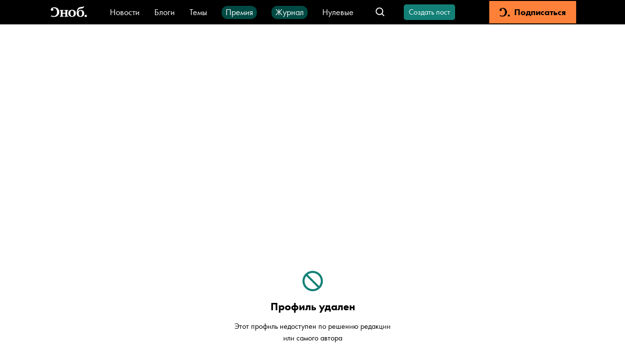

--- FILE ---
content_type: application/javascript; charset=UTF-8
request_url: https://snob.ru/_nuxt/ec11144.js
body_size: 3533
content:
(window.webpackJsonp=window.webpackJsonp||[]).push([[0,181,182,183,184],{1119:function(t,e,o){"use strict";o.r(e);o(88),o(74);var n=o(1677),r=o(1678),c={name:"VDropdown",components:{VDropdownButton:n.default,VDropdownMenu:r.default},props:{menuItems:{type:Array,default:function(){return[]}},buttonText:{type:String,default:""},isSelected:{type:Boolean,default:!1},isProcessing:{type:Boolean,default:!1},menuWidth:{type:Number,default:void 0},menuPosition:{type:String,default:"right",validator:function(t){return["right","left"].includes(t)}}},data:function(){return{menuActive:!1}},watch:{menuActive:function(t){this.$emit("open-menu",t),t?document.addEventListener("click",this.onClickDocument):document.removeEventListener("click",this.onClickDocument)},isProcessing:function(t){t||this.closeMenu()}},beforeDestroy:function(){document.removeEventListener("click",this.onClickDocument)},methods:{closeMenu:function(){this.menuActive=!1},onClickDocument:function(){this.isProcessing||this.closeMenu()}}},d=(o(1848),o(1)),component=Object(d.a)(c,(function(){var t=this,e=t.$createElement,o=t._self._c||e;return o("div",{staticClass:"v-dropdown",on:{keydown:function(e){return!e.type.indexOf("key")&&t._k(e.keyCode,"esc",27,e.key,["Esc","Escape"])?null:t.closeMenu.apply(null,arguments)}}},[o("VDropdownButton",{staticClass:"v-dropdown__button",attrs:{"button-text":t.buttonText,"is-selected":t.isSelected,"data-testid":"dropdown-button"},model:{value:t.menuActive,callback:function(e){t.menuActive=e},expression:"menuActive"}},[t._t("button",null,{menuActive:t.menuActive})],2),t._v(" "),o("VDropdownMenu",{staticClass:"v-dropdown__menu",attrs:{items:t.menuItems,active:t.menuActive,"menu-width":t.menuWidth,position:t.menuPosition},on:{close:t.closeMenu,choose:function(e){return t.$emit("choose",e)}}},[t._t("menu-item",null,{slot:"menu-item"})],2)],1)}),[],!1,null,"2e3b8e54",null);e.default=component.exports;installComponents(component,{VDropdownButton:o(1677).default,VDropdownMenu:o(1678).default})},1165:function(t,e,o){"use strict";o.r(e);var n={name:"VFilterButton",components:{VButton:o(13).default},props:{to:{type:[String,Object],default:""},activated:{type:Boolean,default:!1},disabled:{type:Boolean,default:!1},componentTag:{type:String,default:void 0}},computed:{tag:function(){return this.componentTag||(this.to?"nuxt-link":"button")},classes:function(){return{"v-filter-button--activated":this.activated}}},methods:{onClick:function(t){this.$emit("click",t)}}},r=(o(1346),o(1)),component=Object(r.a)(n,(function(){var t=this,e=t.$createElement;return(t._self._c||e)(t.tag,{tag:"component",staticClass:"v-filter-button",class:t.classes,attrs:{to:t.to,disabled:t.disabled},on:{click:t.onClick}},[t._t("default")],2)}),[],!1,null,"869c49fa",null);e.default=component.exports},1216:function(t,e,o){var content=o(1347);content.__esModule&&(content=content.default),"string"==typeof content&&(content=[[t.i,content,""]]),content.locals&&(t.exports=content.locals);(0,o(6).default)("32749945",content,!0,{sourceMap:!1})},1217:function(t,e,o){var content=o(1350);content.__esModule&&(content=content.default),"string"==typeof content&&(content=[[t.i,content,""]]),content.locals&&(t.exports=content.locals);(0,o(6).default)("19e038e7",content,!0,{sourceMap:!1})},1296:function(t,e,o){"use strict";o.r(e);var n=o(132),r=o(147),c={name:"VDropdownMenuItem",components:{ActivityIndicator:n.default,VCheckbox:r.default},props:{item:{type:Object,required:!0}},computed:{classes:function(){var t,e,o,n,r;return{"v-dropdown-menu-item--activated":null===(t=this.item)||void 0===t?void 0:t.activated,"v-dropdown-menu-item--danger":null===(e=this.item)||void 0===e?void 0:e.danger,"v-dropdown-menu-item--green":null===(o=this.item)||void 0===o?void 0:o.green,"v-dropdown-menu-item--loading":null===(n=this.item)||void 0===n?void 0:n.loading,"v-dropdown-menu-item--only-for-mobile":null===(r=this.item)||void 0===r?void 0:r.onlyForMobile}}}},d=(o(1349),o(1)),component=Object(d.a)(c,(function(){var t=this,e=t.$createElement,o=t._self._c||e;return o("div",{staticClass:"v-dropdown-menu-item",class:t.classes},[t.item.isCheckbox?o("span",{staticClass:"v-dropdown-menu-item__checkbox-wrap",on:{click:function(t){t.stopPropagation()}}},[o("VCheckbox",{attrs:{value:t.item.value,name:t.item.name},on:{change:function(e){return t.$emit("choose",{event:e,name:t.item.name})}}},[o("span",{staticClass:"v-dropdown-menu-item__checkbox-text",class:{"v-dropdown-menu-item__checkbox-text--danger":t.item.danger,"v-dropdown-menu-item__checkbox-text--green":t.item.green}},[t._v("\n        "+t._s(t.item.text)+"\n      ")])])],1):o("button",{staticClass:"v-dropdown-menu-item__button",attrs:{role:"menuitem"},on:{click:function(e){return t.$emit("choose",t.item)}}},[t.item.loading?o("span",{staticClass:"v-dropdown-menu-item__loader"},[o("ActivityIndicator")],1):t._e(),t._v(" "),t.item.icon?o("VIcon",{staticClass:"v-dropdown-menu-item__icon",attrs:{name:t.item.icon}}):t._e(),t._v(" "),o("span",{staticClass:"v-dropdown-menu-item__text"},[t._v(t._s(t.item.text))])],1)])}),[],!1,null,"260b32ff",null);e.default=component.exports;installComponents(component,{VCheckbox:o(147).default,ActivityIndicator:o(132).default,VIcon:o(23).default})},1346:function(t,e,o){"use strict";o(1216)},1347:function(t,e,o){var n=o(5)(!1);n.push([t.i,".v-filter-button[data-v-869c49fa]{-webkit-appearance:none;-moz-appearance:none;appearance:none;display:flex;align-items:center;justify-content:center;border-radius:2px;min-width:145px;height:30px;padding:0 24px;border:1px solid var(--gray-light-color);font-family:inherit;font-size:16px;line-height:20px;color:var(--black-color);text-decoration:none;white-space:nowrap;background-color:var(--white-color);cursor:pointer;transition-property:opacity,color,border-color,background-color;transition-duration:.2s;pointer-events:fill}@media (hover:hover){.v-filter-button[data-v-869c49fa]:hover{color:var(--gray-dark-color)}}.v-filter-button[data-v-869c49fa]:focus{border-radius:0}.v-filter-button[data-v-869c49fa]:active:not(:focus){outline:none}.v-filter-button--activated[data-v-869c49fa]{color:var(--primary-color);border-color:var(--primary-color);background-color:rgba(var(--primary-color--rgb),.1)}@media (hover:hover){.v-filter-button--activated[data-v-869c49fa]:hover{color:var(--primary-color)}}.v-filter-button[disabled][data-v-869c49fa]{pointer-events:none;opacity:.4}",""]),t.exports=n},1348:function(t,e,o){var content=o(1514);content.__esModule&&(content=content.default),"string"==typeof content&&(content=[[t.i,content,""]]),content.locals&&(t.exports=content.locals);(0,o(6).default)("f3d6c462",content,!0,{sourceMap:!1})},1349:function(t,e,o){"use strict";o(1217)},1350:function(t,e,o){var n=o(5)(!1);n.push([t.i,'.v-dropdown-menu-item[data-v-260b32ff]{padding:16px}.v-dropdown-menu-item__checkbox-text--danger[data-v-260b32ff]{color:var(--special-color)}.v-dropdown-menu-item__checkbox-text--green[data-v-260b32ff]{color:var(--primary-mate-color)}.v-dropdown-menu-item__button[data-v-260b32ff]{position:relative;display:flex;align-items:center;width:100%;padding:0;background:none;border:none;cursor:pointer;color:inherit}.v-dropdown-menu-item__icon[data-v-260b32ff]{color:inherit;font-size:18px;margin-right:12px}.v-dropdown-menu-item__text[data-v-260b32ff]{color:inherit;font-family:var(--font-family);font-size:16px;white-space:nowrap}.v-dropdown-menu-item__loader[data-v-260b32ff]{--activity-indicator-size:22px;position:absolute;top:0;bottom:0;left:0;right:0;margin:auto;display:flex;justify-content:center;align-items:center}.v-dropdown-menu-item__loader[data-v-260b32ff]:before{content:"";position:absolute;width:100%;height:100%;background-color:var(--white-color);opacity:.9}.v-dropdown-menu-item[data-v-260b32ff]:focus{background-color:#ebebeb}@media (hover:hover){.v-dropdown-menu-item[data-v-260b32ff]:hover{background-color:#ebebeb}}.v-dropdown-menu-item--activated[data-v-260b32ff]{color:var(--primary-color);border-color:var(--primary-color);background-color:rgba(var(--primary-color--rgb),.1);cursor:auto;pointer-events:none;-webkit-user-select:none;-moz-user-select:none;-ms-user-select:none;user-select:none}@media (hover:hover){.v-dropdown-menu-item--activated[data-v-260b32ff]:hover{color:var(--primary-color)}}.v-dropdown-menu-item--danger[data-v-260b32ff]{color:var(--special-color)}.v-dropdown-menu-item--green[data-v-260b32ff]{color:var(--primary-mate-color)}.v-dropdown-menu-item--loading[data-v-260b32ff]{pointer-events:none}.v-dropdown-menu-item--only-for-mobile[data-v-260b32ff]{display:none}@media (max-width:767px){.v-dropdown-menu-item--only-for-mobile[data-v-260b32ff]{display:flex}}',""]),t.exports=n},1351:function(t,e,o){var content=o(1516);content.__esModule&&(content=content.default),"string"==typeof content&&(content=[[t.i,content,""]]),content.locals&&(t.exports=content.locals);(0,o(6).default)("17240baa",content,!0,{sourceMap:!1})},1513:function(t,e,o){"use strict";o(1348)},1514:function(t,e,o){var n=o(5)(!1);n.push([t.i,".v-dropdown-button[data-v-c51d3f72]{position:relative;display:flex;align-items:center;justify-content:center;background:none;border:none;cursor:pointer;-webkit-appearance:none;-moz-appearance:none;appearance:none}.v-dropdown-button__control[data-v-c51d3f72]{position:relative}.v-dropdown-button__icon[data-v-c51d3f72]{position:absolute;right:4px;top:0;bottom:0;margin:auto;transition:transform .2s ease}.v-dropdown-button__icon--down[data-v-c51d3f72]{transform:rotate(180deg)}.v-dropdown-button__checkbox[data-v-c51d3f72],.v-dropdown-button__text[data-v-c51d3f72]{border:0;padding:0;height:1px;width:1px;overflow:hidden;position:absolute;clip:rect(1px,1px,1px,1px)}",""]),t.exports=n},1515:function(t,e,o){"use strict";o(1351)},1516:function(t,e,o){var n=o(5)(!1);n.push([t.i,".v-dropdown-menu[data-v-90b6cf6a]{position:absolute;overflow:hidden;z-index:10}.v-dropdown-menu__menu[data-v-90b6cf6a]{background:var(--white-color);border:1px solid #ebebeb;list-style:none;margin:0;padding:4px 0;position:absolute;top:3px;max-height:400px;overflow:scroll}@media (max-width:767px){.v-dropdown-menu__menu[data-v-90b6cf6a]{max-height:250px}}.v-dropdown-menu--active[data-v-90b6cf6a]{overflow:visible}",""]),t.exports=n},1677:function(t,e,o){"use strict";o.r(e);var n=o(1165),r=o(23),c={name:"VDropdownButton",components:{VFilterButton:n.default,VIcon:r.default},model:{prop:"isActive",event:"change"},props:{isActive:{type:Boolean,default:!1},buttonText:{type:String,default:""},isSelected:{type:Boolean,default:!1}},computed:{checked:{get:function(){return this.isActive},set:function(t){this.$emit("change",t)}},text:function(){return this.isActive?"expanded":"collapsed"}}},d=(o(1513),o(1)),component=Object(d.a)(c,(function(){var t=this,e=t.$createElement,o=t._self._c||e;return o("label",{staticClass:"v-dropdown-button",on:{click:function(t){t.stopPropagation()}}},[t._t("default",(function(){return[o("VFilterButton",{staticClass:"v-dropdown-button__control",attrs:{slot:"button","component-tag":"span",role:"button",activated:t.isActive||t.isSelected},slot:"button"},[t._v(t._s(t.buttonText)+"\n      "),o("VIcon",{staticClass:"v-dropdown-button__icon",class:{"v-dropdown-button__icon--down":t.isActive},attrs:{name:"m-chevron-down"}})],1)]})),t._v(" "),o("input",{directives:[{name:"model",rawName:"v-model",value:t.checked,expression:"checked"}],staticClass:"v-dropdown-button__checkbox",attrs:{type:"checkbox",role:"button","aria-haspopup":"true"},domProps:{checked:Array.isArray(t.checked)?t._i(t.checked,null)>-1:t.checked},on:{change:function(e){var o=t.checked,n=e.target,r=!!n.checked;if(Array.isArray(o)){var c=t._i(o,null);n.checked?c<0&&(t.checked=o.concat([null])):c>-1&&(t.checked=o.slice(0,c).concat(o.slice(c+1)))}else t.checked=r}}}),t._v(" "),o("span",{staticClass:"v-dropdown-button__text"},[t._v(t._s(t.text))])],2)}),[],!1,null,"c51d3f72",null);e.default=component.exports;installComponents(component,{VIcon:o(23).default,VFilterButton:o(1165).default})},1678:function(t,e,o){"use strict";o.r(e);var n=o(7),r=(o(74),o(88),{name:"VDropdownMenu",components:{VDropdownMenuItem:o(1296).default},props:{items:{type:Array,required:!0},active:{type:Boolean,default:!1},position:{type:String,default:"right",validator:function(t){return["right","left"].includes(t)}},menuWidth:{type:Number,default:void 0}},computed:{classes:function(){return{"v-dropdown-menu--active":this.active}},tabindex:function(){return this.active?0:-1},positionStyle:function(){return Object(n.a)({},this.position,0)},widthStyle:function(){return this.menuWidth?{width:"".concat(this.menuWidth,"px")}:""}}}),c=(o(1515),o(1)),component=Object(c.a)(r,(function(){var t=this,e=t.$createElement,o=t._self._c||e;return o("div",{staticClass:"v-dropdown-menu",class:t.classes,attrs:{role:"menu"}},[o("ul",{staticClass:"v-dropdown-menu__menu",style:[t.widthStyle,t.positionStyle],attrs:{role:"menu"}},[t.$slots["menu-item"]?o("li",[t._t("menu-item")],2):t._l(t.items,(function(e){return o("li",{key:e.text,attrs:{role:"none"}},[e.hide?t._e():o("VDropdownMenuItem",{attrs:{item:e,tabindex:t.tabindex},on:{choose:function(e){return t.$emit("choose",e)}}})],1)}))],2)])}),[],!1,null,"90b6cf6a",null);e.default=component.exports;installComponents(component,{VDropdownMenuItem:o(1296).default})},1745:function(t,e,o){var content=o(1849);content.__esModule&&(content=content.default),"string"==typeof content&&(content=[[t.i,content,""]]),content.locals&&(t.exports=content.locals);(0,o(6).default)("532a68c6",content,!0,{sourceMap:!1})},1848:function(t,e,o){"use strict";o(1745)},1849:function(t,e,o){var n=o(5)(!1);n.push([t.i,".v-dropdown[data-v-2e3b8e54]{position:relative}.v-dropdown__menu[data-v-2e3b8e54]{top:100%;left:0;right:0}.v-dropdown__button[data-v-2e3b8e54]{margin-left:auto}",""]),t.exports=n}}]);
//# sourceMappingURL=ec11144.js.map

--- FILE ---
content_type: application/javascript; charset=UTF-8
request_url: https://snob.ru/_nuxt/9f4a489.js
body_size: 3910
content:
(window.webpackJsonp=window.webpackJsonp||[]).push([[10,177],{1117:function(t,e,n){var r=n(32);t.exports=function(t){return r(Set.prototype.values,t)}},1126:function(t,e,n){var content=n(1136);content.__esModule&&(content=content.default),"string"==typeof content&&(content=[[t.i,content,""]]),content.locals&&(t.exports=content.locals);(0,n(6).default)("532c9583",content,!0,{sourceMap:!1})},1127:function(t,e,n){"use strict";n.r(e);var r=n(7),o=(n(39),n(1138),n(57),n(1139),n(1140),n(1141),n(1142),n(1143),n(1144),n(1145),n(1146),n(1147),n(1148),n(1149),n(1150),n(1151),n(1152),n(1153),n(1154),n(58),n(90)),c=n(245),f=new Set(["passive","aggressive"]),d={components:{VButtonRounded:o.default,VButtonText:c.default},props:{mode:{type:String,required:!1,default:"passive",validator:function(t){return f.has(t)}},iconName:{type:String,required:!1,default:void 0},message:{type:String,required:!0},showButton:{type:Boolean,required:!1,default:!0},buttonText:{type:String,required:!1,default:""}},computed:{classes:function(){return Object(r.a)({"v-banner":!0},"v-banner--".concat(this.mode),!0)},buttonTheme:function(){return"aggressive"===this.mode?"special":"primary"},buttonComponent:function(){return"aggressive"===this.mode?o.default:c.default}},methods:{onButtonClick:function(){this.$emit("click")}}},l=(n(1135),n(1)),component=Object(l.a)(d,(function(){var t=this,e=t.$createElement,n=t._self._c||e;return n("div",{class:t.classes},[t.iconName?n("VIcon",{staticClass:"v-banner__icon",attrs:{name:t.iconName,"data-testid":"icon"}}):t._e(),t._v(" "),n("label",{staticClass:"v-banner__message",attrs:{"data-testid":"message"}},[t._v("\n    "+t._s(t.message)+"\n  ")]),t._v(" "),t.showButton?n(t.buttonComponent,{tag:"component",staticClass:"v-banner__button",attrs:{theme:t.buttonTheme,"data-testid":"button"},on:{click:t.onButtonClick}},[t._v(t._s(t.buttonText))]):t._e()],1)}),[],!1,null,"a3a682bc",null);e.default=component.exports;installComponents(component,{VIcon:n(23).default})},1135:function(t,e,n){"use strict";n(1126)},1136:function(t,e,n){var r=n(5)(!1);r.push([t.i,".v-banner[data-v-a3a682bc]{display:flex;align-items:center;grid-gap:16px;gap:16px;padding:16px;background-color:var(--bg-color);border-radius:3px;-webkit-backdrop-filter:opacity(20%);backdrop-filter:opacity(20%)}.v-banner--passive[data-v-a3a682bc]{--bg-color:rgba(var(--primary-color--rgb),0.1)}.v-banner--aggressive[data-v-a3a682bc]{--bg-color:rgba(var(--special-color--rgb),0.1)}.v-banner__message[data-v-a3a682bc]{flex-grow:1;line-height:20px;font-size:16px}.v-banner__icon[data-v-a3a682bc]{min-width:20px;min-height:20px}@media (max-width:767px){.v-banner__icon[data-v-a3a682bc]{display:none}}.v-banner__button.v-banner__button[data-v-a3a682bc]{min-width:135px}@media (max-width:767px){.v-banner__button.v-banner__button[data-v-a3a682bc]{min-width:100px;height:auto;white-space:normal;padding-top:3px;padding-bottom:3px}}",""]),t.exports=r},1138:function(t,e,n){"use strict";n(1157)("Set",(function(t){return function(){return t(this,arguments.length?arguments[0]:void 0)}}),n(1158))},1139:function(t,e,n){"use strict";n(17)({target:"Set",proto:!0,real:!0,forced:!0},{addAll:n(1159)})},1140:function(t,e,n){"use strict";n(17)({target:"Set",proto:!0,real:!0,forced:!0},{deleteAll:n(1160)})},1141:function(t,e,n){"use strict";var r=n(17),o=n(89),c=n(32),f=n(120),d=n(38),l=n(146),v=n(559);r({target:"Set",proto:!0,real:!0,forced:!0},{difference:function(t){var e=d(this),n=new(l(e,o("Set")))(e),r=f(n.delete);return v(t,(function(t){c(r,n,t)})),n}})},1142:function(t,e,n){"use strict";var r=n(17),o=n(38),c=n(121),f=n(1117),d=n(559);r({target:"Set",proto:!0,real:!0,forced:!0},{every:function(t){var e=o(this),n=f(e),r=c(t,arguments.length>1?arguments[1]:void 0);return!d(n,(function(t,n){if(!r(t,t,e))return n()}),{IS_ITERATOR:!0,INTERRUPTED:!0}).stopped}})},1143:function(t,e,n){"use strict";var r=n(17),o=n(89),c=n(32),f=n(120),d=n(38),l=n(121),v=n(146),h=n(1117),m=n(559);r({target:"Set",proto:!0,real:!0,forced:!0},{filter:function(t){var e=d(this),n=h(e),r=l(t,arguments.length>1?arguments[1]:void 0),S=new(v(e,o("Set"))),x=f(S.add);return m(n,(function(t){r(t,t,e)&&c(x,S,t)}),{IS_ITERATOR:!0}),S}})},1144:function(t,e,n){"use strict";var r=n(17),o=n(38),c=n(121),f=n(1117),d=n(559);r({target:"Set",proto:!0,real:!0,forced:!0},{find:function(t){var e=o(this),n=f(e),r=c(t,arguments.length>1?arguments[1]:void 0);return d(n,(function(t,n){if(r(t,t,e))return n(t)}),{IS_ITERATOR:!0,INTERRUPTED:!0}).result}})},1145:function(t,e,n){"use strict";var r=n(17),o=n(89),c=n(32),f=n(120),d=n(38),l=n(146),v=n(559);r({target:"Set",proto:!0,real:!0,forced:!0},{intersection:function(t){var e=d(this),n=new(l(e,o("Set"))),r=f(e.has),h=f(n.add);return v(t,(function(t){c(r,e,t)&&c(h,n,t)})),n}})},1146:function(t,e,n){"use strict";var r=n(17),o=n(32),c=n(120),f=n(38),d=n(559);r({target:"Set",proto:!0,real:!0,forced:!0},{isDisjointFrom:function(t){var e=f(this),n=c(e.has);return!d(t,(function(t,r){if(!0===o(n,e,t))return r()}),{INTERRUPTED:!0}).stopped}})},1147:function(t,e,n){"use strict";var r=n(17),o=n(89),c=n(32),f=n(120),d=n(28),l=n(38),v=n(203),h=n(559);r({target:"Set",proto:!0,real:!0,forced:!0},{isSubsetOf:function(t){var e=v(this),n=l(t),r=n.has;return d(r)||(n=new(o("Set"))(t),r=f(n.has)),!h(e,(function(t,e){if(!1===c(r,n,t))return e()}),{IS_ITERATOR:!0,INTERRUPTED:!0}).stopped}})},1148:function(t,e,n){"use strict";var r=n(17),o=n(32),c=n(120),f=n(38),d=n(559);r({target:"Set",proto:!0,real:!0,forced:!0},{isSupersetOf:function(t){var e=f(this),n=c(e.has);return!d(t,(function(t,r){if(!1===o(n,e,t))return r()}),{INTERRUPTED:!0}).stopped}})},1149:function(t,e,n){"use strict";var r=n(17),o=n(12),c=n(38),f=n(41),d=n(1117),l=n(559),v=o([].join),h=[].push;r({target:"Set",proto:!0,real:!0,forced:!0},{join:function(t){var e=c(this),n=d(e),r=void 0===t?",":f(t),o=[];return l(n,h,{that:o,IS_ITERATOR:!0}),v(o,r)}})},1150:function(t,e,n){"use strict";var r=n(17),o=n(89),c=n(121),f=n(32),d=n(120),l=n(38),v=n(146),h=n(1117),m=n(559);r({target:"Set",proto:!0,real:!0,forced:!0},{map:function(t){var e=l(this),n=h(e),r=c(t,arguments.length>1?arguments[1]:void 0),S=new(v(e,o("Set"))),x=d(S.add);return m(n,(function(t){f(x,S,r(t,t,e))}),{IS_ITERATOR:!0}),S}})},1151:function(t,e,n){"use strict";var r=n(17),o=n(8),c=n(120),f=n(38),d=n(1117),l=n(559),v=o.TypeError;r({target:"Set",proto:!0,real:!0,forced:!0},{reduce:function(t){var e=f(this),n=d(e),r=arguments.length<2,o=r?void 0:arguments[1];if(c(t),l(n,(function(n){r?(r=!1,o=n):o=t(o,n,n,e)}),{IS_ITERATOR:!0}),r)throw v("Reduce of empty set with no initial value");return o}})},1152:function(t,e,n){"use strict";var r=n(17),o=n(38),c=n(121),f=n(1117),d=n(559);r({target:"Set",proto:!0,real:!0,forced:!0},{some:function(t){var e=o(this),n=f(e),r=c(t,arguments.length>1?arguments[1]:void 0);return d(n,(function(t,n){if(r(t,t,e))return n()}),{IS_ITERATOR:!0,INTERRUPTED:!0}).stopped}})},1153:function(t,e,n){"use strict";var r=n(17),o=n(89),c=n(32),f=n(120),d=n(38),l=n(146),v=n(559);r({target:"Set",proto:!0,real:!0,forced:!0},{symmetricDifference:function(t){var e=d(this),n=new(l(e,o("Set")))(e),r=f(n.delete),h=f(n.add);return v(t,(function(t){c(r,n,t)||c(h,n,t)})),n}})},1154:function(t,e,n){"use strict";var r=n(17),o=n(89),c=n(120),f=n(38),d=n(146),l=n(559);r({target:"Set",proto:!0,real:!0,forced:!0},{union:function(t){var e=f(this),n=new(d(e,o("Set")))(e);return l(t,c(n.add),{that:n}),n}})},1157:function(t,e,n){"use strict";var r=n(17),o=n(8),c=n(12),f=n(202),d=n(59),l=n(560),v=n(559),h=n(166),m=n(28),S=n(44),x=n(14),_=n(249),T=n(135),y=n(252);t.exports=function(t,e,n){var w=-1!==t.indexOf("Map"),R=-1!==t.indexOf("Weak"),E=w?"set":"add",I=o[t],k=I&&I.prototype,O=I,N={},A=function(t){var e=c(k[t]);d(k,t,"add"==t?function(t){return e(this,0===t?0:t),this}:"delete"==t?function(t){return!(R&&!S(t))&&e(this,0===t?0:t)}:"get"==t?function(t){return R&&!S(t)?void 0:e(this,0===t?0:t)}:"has"==t?function(t){return!(R&&!S(t))&&e(this,0===t?0:t)}:function(t,n){return e(this,0===t?0:t,n),this})};if(f(t,!m(I)||!(R||k.forEach&&!x((function(){(new I).entries().next()})))))O=n.getConstructor(e,t,w,E),l.enable();else if(f(t,!0)){var z=new O,C=z[E](R?{}:-0,1)!=z,B=x((function(){z.has(1)})),M=_((function(t){new I(t)})),D=!R&&x((function(){for(var t=new I,e=5;e--;)t[E](e,e);return!t.has(-0)}));M||((O=e((function(t,e){h(t,k);var n=y(new I,t,O);return null!=e&&v(e,n[E],{that:n,AS_ENTRIES:w}),n}))).prototype=k,k.constructor=O),(B||D)&&(A("delete"),A("has"),w&&A("get")),(D||C)&&A(E),R&&k.clear&&delete k.clear}return N[t]=O,r({global:!0,forced:O!=I},N),T(O,t),R||n.setStrong(O,t,w),O}},1158:function(t,e,n){"use strict";var r=n(55).f,o=n(122),c=n(250),f=n(121),d=n(166),l=n(559),v=n(332),h=n(251),m=n(43),S=n(560).fastKey,x=n(84),_=x.set,T=x.getterFor;t.exports={getConstructor:function(t,e,n,v){var h=t((function(t,r){d(t,x),_(t,{type:e,index:o(null),first:void 0,last:void 0,size:0}),m||(t.size=0),null!=r&&l(r,t[v],{that:t,AS_ENTRIES:n})})),x=h.prototype,y=T(e),w=function(t,e,n){var r,o,c=y(t),f=R(t,e);return f?f.value=n:(c.last=f={index:o=S(e,!0),key:e,value:n,previous:r=c.last,next:void 0,removed:!1},c.first||(c.first=f),r&&(r.next=f),m?c.size++:t.size++,"F"!==o&&(c.index[o]=f)),t},R=function(t,e){var n,r=y(t),o=S(e);if("F"!==o)return r.index[o];for(n=r.first;n;n=n.next)if(n.key==e)return n};return c(x,{clear:function(){for(var t=y(this),data=t.index,e=t.first;e;)e.removed=!0,e.previous&&(e.previous=e.previous.next=void 0),delete data[e.index],e=e.next;t.first=t.last=void 0,m?t.size=0:this.size=0},delete:function(t){var e=this,n=y(e),r=R(e,t);if(r){var o=r.next,c=r.previous;delete n.index[r.index],r.removed=!0,c&&(c.next=o),o&&(o.previous=c),n.first==r&&(n.first=o),n.last==r&&(n.last=c),m?n.size--:e.size--}return!!r},forEach:function(t){for(var e,n=y(this),r=f(t,arguments.length>1?arguments[1]:void 0);e=e?e.next:n.first;)for(r(e.value,e.key,this);e&&e.removed;)e=e.previous},has:function(t){return!!R(this,t)}}),c(x,n?{get:function(t){var e=R(this,t);return e&&e.value},set:function(t,e){return w(this,0===t?0:t,e)}}:{add:function(t){return w(this,t=0===t?0:t,t)}}),m&&r(x,"size",{get:function(){return y(this).size}}),h},setStrong:function(t,e,n){var r=e+" Iterator",o=T(e),c=T(r);v(t,e,(function(t,e){_(this,{type:r,target:t,state:o(t),kind:e,last:void 0})}),(function(){for(var t=c(this),e=t.kind,n=t.last;n&&n.removed;)n=n.previous;return t.target&&(t.last=n=n?n.next:t.state.first)?"keys"==e?{value:n.key,done:!1}:"values"==e?{value:n.value,done:!1}:{value:[n.key,n.value],done:!1}:(t.target=void 0,{value:void 0,done:!0})}),n?"entries":"values",!n,!0),h(e)}}},1159:function(t,e,n){"use strict";var r=n(32),o=n(120),c=n(38);t.exports=function(){for(var t=c(this),e=o(t.add),n=0,f=arguments.length;n<f;n++)r(e,t,arguments[n]);return t}},1160:function(t,e,n){"use strict";var r=n(32),o=n(120),c=n(38);t.exports=function(){for(var t,e=c(this),n=o(e.delete),f=!0,d=0,l=arguments.length;d<l;d++)t=r(n,e,arguments[d]),f=f&&t;return!!f}},1799:function(t,e,n){"use strict";n.r(e);var r=n(1127),o=n(333),c={components:{VBanner:r.default},props:{mode:{type:String,required:!1,default:void 0}},computed:{bannerMessage:function(){return this.$authService.isMemberWithEvents?"У вас есть действующая подписка: Формат Клуб":this.$authService.isMember?"У вас есть действующая подписка: Формат online":"У вас пока что нет подписки."},iconName:function(){return this.$authService.isMember?"s-snob":"s-eye-crossed"}},methods:{buySubscription:function(){Object(o.navigateToPath)("/pass/")}}},f=n(1),component=Object(f.a)(c,(function(){var t=this,e=t.$createElement,n=t._self._c||e;return n("client-only",[t.$authService.isLoggedIn?n("VBanner",{attrs:{"icon-name":t.iconName,"button-text":"Купить подписку",mode:t.mode,message:t.bannerMessage,"show-button":!t.$authService.isMember},on:{click:t.buySubscription}}):t._e()],1)}),[],!1,null,null,null);e.default=component.exports;installComponents(component,{VBanner:n(1127).default})}}]);
//# sourceMappingURL=9f4a489.js.map

--- FILE ---
content_type: application/javascript; charset=UTF-8
request_url: https://snob.ru/_nuxt/9595b53.js
body_size: 5063
content:
(window.webpackJsonp=window.webpackJsonp||[]).push([[1,93,94,95,111,112,113,119,190],{1125:function(t,e,o){"use strict";o.d(e,"a",(function(){return n}));o(25),o(37);function n(t){return(null==t?void 0:t.replace(/(<([^>]+)>)/gi,""))||""}},1133:function(t,e,o){var content=o(1184);content.__esModule&&(content=content.default),"string"==typeof content&&(content=[[t.i,content,""]]),content.locals&&(t.exports=content.locals);(0,o(6).default)("ab390a16",content,!0,{sourceMap:!1})},1167:function(t,e,o){"use strict";o.r(e);var n=o(246),r=o(1691),l=o(1692),c=o(1693),d=o(247),f=o(255),m=o(244),h=o(1694),v=o(1695),_=o(1372),x=o(334),y={components:{PostAuthoredBy:n.default,PostListItemTitle:r.default,PostListItemContent:l.default,PostCover:c.default,PostReactions:d.default,PostRealm:f.default,VCounter:m.default,PostListItemOptionsMenu:v.default,WrapperLink:h.default},props:{post:{type:Object,required:!0}},computed:{showRealm:function(){return this.post.onModeration||!this.post.isPublished&&this.post.rejectedByModerator},coverUrl:function(){var t,e;return(null===(t=this.post.cover)||void 0===t?void 0:t.image)||(null===(e=this.post.image)||void 0===e?void 0:e.file)},postDate:function(){return this.post.isPublished?this.post.publishedAt:this.post.contentFieldsUpdatedAt},postLink:function(){return this.post.isEditorial||this.post.isPublished?Object(_.appendTrailingSlashIfNeeded)(this.post.url):{name:"post-edit",params:{postId:this.post.id}}},formattedCommentCount:function(){return Object(x.a)(this.post.commentCount)}}},C=(o(1868),o(1)),component=Object(C.a)(y,(function(){var t=this,e=t.$createElement,o=t._self._c||e;return o("div",{staticClass:"post-list-item",attrs:{"data-sleza-disable":t.post.slezaServiceIsOff}},[t.showRealm?o("PostRealm",{staticClass:"post-list-item__realm",attrs:{post:t.post}}):t._e(),t._v(" "),t.$slots.badge?o("div",{staticClass:"post-list-item__badge"},[t._t("badge")],2):t._e(),t._v(" "),o("div",{staticClass:"post-list-item__header"},[o("PostAuthoredBy",{staticClass:"post-list-item__authored-by",attrs:{author:t.post.authors[0],"post-date":t.postDate}}),t._v(" "),o("PostListItemOptionsMenu",{attrs:{post:t.post}})],1),t._v(" "),o("div",{staticClass:"post-list-item__body"},[o("WrapperLink",{staticClass:"post-list-item__wrapper-link",attrs:{to:t.postLink,"is-native-link":t.post.isEditorial,"data-testid":"post-link"}},[o("div",{staticClass:"post-list-item__toolbar"},[o("PostListItemTitle",{staticClass:"post-list-item__title",attrs:{post:t.post}})],1),t._v(" "),t.post.body||t.post.draftBody?o("PostListItemContent",{attrs:{post:t.post}}):t._e(),t._v(" "),t.coverUrl?o("PostCover",{staticClass:"post-list-item__cover",attrs:{"cover-url":t.coverUrl}}):t._e()],1)],1),t._v(" "),o("div",{staticClass:"post-list-item__footer"},[o("VCounter",{attrs:{value:t.formattedCommentCount}}),t._v(" "),o("PostReactions",{staticClass:"post-list-item__likes",attrs:{post:t.post,"read-only":""}})],1)],1)}),[],!1,null,"47f0bf82",null);e.default=component.exports;installComponents(component,{PostRealm:o(255).default,PostAuthoredBy:o(246).default,PostListItemOptionsMenu:o(1695).default,PostListItemTitle:o(1691).default,PostListItemContent:o(1692).default,PostCover:o(1693).default,WrapperLink:o(1694).default,VCounter:o(244).default,PostReactions:o(247).default})},1183:function(t,e,o){"use strict";o(1133)},1184:function(t,e,o){var n=o(5)(!1);n.push([t.i,".post-complaint-form-modal__form[data-v-7452ac91]{display:flex;flex-direction:column;justify-content:center;text-align:center;padding:30px;background-color:var(--white-color)}.post-complaint-form-modal__header[data-v-7452ac91]{margin-top:0;margin-bottom:30px}.post-complaint-form-modal__textarea[data-v-7452ac91]{margin-bottom:30px}.post-complaint-form-modal__complaint-exists[data-v-7452ac91]{color:var(--gray-light-color);font-size:14px;margin-top:20px}",""]),t.exports=n},1185:function(t,e,o){var content=o(1273);content.__esModule&&(content=content.default),"string"==typeof content&&(content=[[t.i,content,""]]),content.locals&&(t.exports=content.locals);(0,o(6).default)("61f2c5bc",content,!0,{sourceMap:!1})},1194:function(t,e,o){"use strict";o.r(e);var n=o(0),r=(o(9),o(242)),l=o(13),c=o(2),d="/api/v3/complaints/";function f(t,e){return m.apply(this,arguments)}function m(){return(m=Object(n.a)(regeneratorRuntime.mark((function t(e,text){var o,n;return regeneratorRuntime.wrap((function(t){for(;;)switch(t.prev=t.next){case 0:return o={post:e,text:text},t.next=3,c.a.post(d,o);case 3:return n=t.sent,t.abrupt("return",n);case 5:case"end":return t.stop()}}),t)})))).apply(this,arguments)}var h={components:{VTextarea:r.default,VButton:l.default},props:{post:{type:Object,required:!0},initialText:{type:String,required:!0},onTextInput:{type:Function,required:!0}},data:function(){return{text:this.initialText}},methods:{createComplaint:function(){var t=this;return Object(n.a)(regeneratorRuntime.mark((function e(){return regeneratorRuntime.wrap((function(e){for(;;)switch(e.prev=e.next){case 0:return e.next=2,f(t.post.id,t.text);case 2:return e.next=4,t.$store.dispatch("post-view/MARK_POST_AS_COMPLAINED");case 4:t.$close(!0);case 5:case"end":return e.stop()}}),e)})))()}}},v=(o(1183),o(1)),component=Object(v.a)(h,(function(){var t=this,e=t.$createElement,o=t._self._c||e;return o("div",{staticClass:"post-complaint-form-modal"},[o("div",{staticClass:"modal-overlay",on:{click:function(e){return e.target!==e.currentTarget?null:t.$close(!1)}}},[o("form",{staticClass:"post-complaint-form-modal__form",attrs:{"data-testid":"form"},on:{submit:function(e){return e.preventDefault(),t.createComplaint.apply(null,arguments)}}},[o("h3",{staticClass:"post-complaint-form-modal__header"},[t._v("Причина вашей жалобы")]),t._v(" "),o("VTextarea",{ref:"textarea",staticClass:"post-complaint-form-modal__textarea",attrs:{mode:"inline",placeholder:"Например, это спам","data-testid":"textarea"},on:{input:t.onTextInput},model:{value:t.text,callback:function(e){t.text=e},expression:"text"}}),t._v(" "),o("VButton",{staticClass:"post-complaint-form-modal__submit",attrs:{disabled:!t.text,"data-testid":"submit"}},[t._v("\n        Пожаловаться")]),t._v(" "),t.post.isComplainedByMe?o("div",{staticClass:"post-complaint-form-modal__complaint-exists",attrs:{"data-testid":"complaint-exists"}},[t._v("\n        Вы уже отправляли жалобу на этот пост. Можно отправить ещё.\n      ")]):t._e()],1)])])}),[],!1,null,"7452ac91",null);e.default=component.exports;installComponents(component,{VTextarea:o(242).default,VButton:o(13).default})},1206:function(t,e,o){"use strict";o.r(e);var n=o(0),r=(o(9),o(88),o(1226)),l={props:{post:{type:Object,required:!0},caption:{type:String,default:""},buttonSize:{type:Number,default:20}},data:function(){return{currentText:""}},computed:{complainable:function(){return this.$authService.isLoggedIn&&!this.isAuthoredByCurrentUser},isAuthoredByCurrentUser:function(){var t=this;return!!this.$authService.isLoggedIn&&!!this.post.authors.some((function(e){return e.id===t.$authService.userId}))},styles:function(){return{fontSize:"".concat(this.buttonSize,"px")}}},watch:{complainable:{immediate:!0,handler:function(t){this.$emit("changeComplainable",t)}}},methods:{onTextInput:function(t){this.currentText=t},onComplaintCreated:function(){this.$toast.success("Жалоба отправлена"),this.currentText=""},showComplaintFormModal:function(){var t=this;return Object(n.a)(regeneratorRuntime.mark((function e(){var o,n,l;return regeneratorRuntime.wrap((function(e){for(;;)switch(e.prev=e.next){case 0:return o=t.post,n=t.currentText,l=t.onTextInput,e.next=3,Object(r.showPostComplaintFormModal)({post:o,initialText:n,onTextInput:l});case 3:e.sent&&t.onComplaintCreated();case 5:case"end":return e.stop()}}),e)})))()}}},c=(o(1272),o(1)),component=Object(c.a)(l,(function(){var t=this,e=t.$createElement,o=t._self._c||e;return o("div",[o("client-only",[t.complainable?o("div",{staticClass:"post-complaint"},[o("button",{staticClass:"post-complaint__create-control",style:t.styles,attrs:{"data-testid":"button"},on:{click:t.showComplaintFormModal}},[o("VIcon",{attrs:{name:"s-block"}}),t._v(" "),t.caption?o("span",{staticClass:"post-complaint__caption"},[t._v("\n          "+t._s(t.caption)+"\n        ")]):t._e()],1)]):t._e()])],1)}),[],!1,null,"e83ba85a",null);e.default=component.exports;installComponents(component,{VIcon:o(23).default})},1226:function(t,e,o){"use strict";o.r(e),o.d(e,"showPostComplaintFormModal",(function(){return l}));var n=o(40),r=o(1194),l=Object(n.create)(r.default)},1272:function(t,e,o){"use strict";o(1185)},1273:function(t,e,o){var n=o(5)(!1);n.push([t.i,".post-complaint__create-control[data-v-e83ba85a]{display:flex;align-items:center;border:none;padding:0;background:transparent;color:var(--black-color);cursor:pointer}.post-complaint__caption[data-v-e83ba85a]{font-size:16px;line-height:20px;margin-left:12px}",""]),t.exports=n},1372:function(t,e,o){o(104),o(568),t.exports={prependSlashIfNeeded:function(t){return"/"===t[0]?t:"/".concat(t)},removePrependingSlash:function(t){return"/"===t[0]?t.slice(1):t},appendTrailingSlashIfNeeded:function(t){return t.endsWith("/")?t:"".concat(t,"/")},removeTrailingSlash:function(t){return t.endsWith("/")?t.slice(0,-1):t}}},1388:function(t,e,o){var content=o(1574);content.__esModule&&(content=content.default),"string"==typeof content&&(content=[[t.i,content,""]]),content.locals&&(t.exports=content.locals);(0,o(6).default)("0cc1e982",content,!0,{sourceMap:!1})},1389:function(t,e,o){var content=o(1576);content.__esModule&&(content=content.default),"string"==typeof content&&(content=[[t.i,content,""]]),content.locals&&(t.exports=content.locals);(0,o(6).default)("48b03804",content,!0,{sourceMap:!1})},1390:function(t,e,o){var content=o(1578);content.__esModule&&(content=content.default),"string"==typeof content&&(content=[[t.i,content,""]]),content.locals&&(t.exports=content.locals);(0,o(6).default)("07fbcc1a",content,!0,{sourceMap:!1})},1391:function(t,e,o){var content=o(1580);content.__esModule&&(content=content.default),"string"==typeof content&&(content=[[t.i,content,""]]),content.locals&&(t.exports=content.locals);(0,o(6).default)("3d6044c7",content,!0,{sourceMap:!1})},1573:function(t,e,o){"use strict";o(1388)},1574:function(t,e,o){var n=o(5)(!1);n.push([t.i,".post-list-item-title[data-v-45b865fd]{font-size:20px;font-weight:600;line-height:24px;margin:0}.post-list-item-title.post-list-item-title--empty[data-v-45b865fd]{font-style:italic}",""]),t.exports=n},1575:function(t,e,o){"use strict";o(1389)},1576:function(t,e,o){var n=o(5)(!1);n.push([t.i,".post-list-item-content[data-v-de390e64] img{max-width:100%}.post-list-item-content[data-v-de390e64] p{margin:0}",""]),t.exports=n},1577:function(t,e,o){"use strict";o(1390)},1578:function(t,e,o){var n=o(5)(!1);n.push([t.i,".post-list-item-cover[data-v-20e95dfc]{width:100%;height:100%}",""]),t.exports=n},1579:function(t,e,o){"use strict";o(1391)},1580:function(t,e,o){var n=o(5)(!1);n.push([t.i,".dropdown-button[data-v-8502e070]{font-size:24px;height:30px;width:24px;margin-bottom:0}.options-menu-item[data-v-8502e070]{display:flex;align-items:center;padding:12px 16px;width:218px}.options-menu-item__text--danger[data-v-8502e070]{color:var(--special-color)}",""]),t.exports=n},1691:function(t,e,o){"use strict";o.r(e);var n={props:{post:{type:Object,required:!0}},computed:{classes:function(){return{"post-list-item-title":!0,"post-list-item-title--empty":!this.title}},title:function(){return this.post.isPublished?this.post.shortTitle||this.post.title:this.post.draftTitle},displayedTitle:function(){return this.title||"Заголовок отсутствует"}}},r=(o(1573),o(1)),component=Object(r.a)(n,(function(){var t=this,e=t.$createElement;return(t._self._c||e)("h3",{class:t.classes},[t._v(t._s(t.displayedTitle))])}),[],!1,null,"45b865fd",null);e.default=component.exports},1692:function(t,e,o){"use strict";o.r(e);o(26),o(21),o(24),o(35),o(18),o(36);var n=o(7),r=(o(133),o(204)),l=o(1125);function c(object,t){var e=Object.keys(object);if(Object.getOwnPropertySymbols){var o=Object.getOwnPropertySymbols(object);t&&(o=o.filter((function(t){return Object.getOwnPropertyDescriptor(object,t).enumerable}))),e.push.apply(e,o)}return e}function d(t){for(var i=1;i<arguments.length;i++){var source=null!=arguments[i]?arguments[i]:{};i%2?c(Object(source),!0).forEach((function(e){Object(n.a)(t,e,source[e])})):Object.getOwnPropertyDescriptors?Object.defineProperties(t,Object.getOwnPropertyDescriptors(source)):c(Object(source)).forEach((function(e){Object.defineProperty(t,e,Object.getOwnPropertyDescriptor(source,e))}))}return t}var f={props:{post:{type:Object,required:!0}},computed:{classes:function(){return{"post-list-item-content":!0}},usedBody:function(){return this.post.isPublished?this.post.body:this.post.draftBody},firstParagraphBlock:function(){return this.usedBody.blocks.find((function(t){return"paragraph"===t.type}))},previewBody:function(){var t=this.firstParagraphBlock?[this.firstParagraphBlock]:[];return d(d({},this.usedBody),{},{blocks:t})},previewHtml:function(){return this.post.subtitle.length>0?Object(l.a)(this.post.subtitle):Object(l.a)(Object(r.getHtmlFromEdjsContent)(this.previewBody))}}},m=(o(1575),o(1)),component=Object(m.a)(f,(function(){var t=this,e=t.$createElement;return(t._self._c||e)("div",{staticClass:"post-list-item-content",domProps:{innerHTML:t._s(t.previewHtml)}})}),[],!1,null,"de390e64",null);e.default=component.exports},1693:function(t,e,o){"use strict";o.r(e);var n={props:{coverUrl:{type:String,required:!1,default:void 0}}},r=(o(1577),o(1)),component=Object(r.a)(n,(function(){var t=this,e=t.$createElement;return(t._self._c||e)("img",{staticClass:"post-list-item-cover",attrs:{src:t.coverUrl}})}),[],!1,null,"20e95dfc",null);e.default=component.exports},1694:function(t,e,o){"use strict";o.r(e);var n=o(97),r={name:"WrapperLink",props:{isNativeLink:{type:Boolean,default:!1},to:{type:[String,Object],required:!0}},created:function(){if(this.isNativeLink&&"object"===Object(n.a)(this.to))throw new Error('When the "isNativeLink" parameter is "true", the "to" parameter should be a string.')}},l=o(1),component=Object(l.a)(r,(function(){var t=this,e=t.$createElement,o=t._self._c||e;return t.isNativeLink?o("a",{attrs:{href:t.to}},[t._t("default")],2):o("nuxt-link",{attrs:{to:t.to}},[t._t("default")],2)}),[],!1,null,null,null);e.default=component.exports},1695:function(t,e,o){"use strict";o.r(e);var n=o(0),r=(o(9),o(1119)),l=o(1206),c=o(147),d=o(33),f={components:{VDropdown:r.default,PostComplaint:l.default,VCheckbox:c.default},props:{post:{type:Object,required:!0}},data:function(){return{showComplaintMenuItem:!0,isRestrictedBySnob:this.post.isRestrictedBySnob}},computed:{showDisplayMenu:function(){return this.showComplaintMenuItem||this.showSuperuserOption},showSuperuserOption:function(){return this.$authService.isSuperuser}},methods:{onChangeRestrictedBySnobStatus:function(t){var e=this;return Object(n.a)(regeneratorRuntime.mark((function o(){var n;return regeneratorRuntime.wrap((function(o){for(;;)switch(o.prev=o.next){case 0:return n=e.post.id,o.next=3,t?e.restrictPost(n):e.unrestrictPost(n);case 3:case"end":return o.stop()}}),o)})))()},restrictPost:function(t){var e=this;return Object(n.a)(regeneratorRuntime.mark((function o(){return regeneratorRuntime.wrap((function(o){for(;;)switch(o.prev=o.next){case 0:return o.next=2,Object(d.l)(t);case 2:e.isRestrictedBySnob=!0,e.$toast.success("Пост успешно скрыт");case 4:case"end":return o.stop()}}),o)})))()},unrestrictPost:function(t){var e=this;return Object(n.a)(regeneratorRuntime.mark((function o(){return regeneratorRuntime.wrap((function(o){for(;;)switch(o.prev=o.next){case 0:return o.next=2,Object(d.r)(t);case 2:e.isRestrictedBySnob=!1,e.$toast.success("Пост больше не скрыт");case 4:case"end":return o.stop()}}),o)})))()}}},m=(o(1579),o(1)),component=Object(m.a)(f,(function(){var t=this,e=t.$createElement,o=t._self._c||e;return o("client-only",[t.showDisplayMenu?o("VDropdown",{attrs:{"menu-position":"right"}},[o("VIcon",{staticClass:"dropdown-button",attrs:{slot:"button",name:"menu"},slot:"button"}),t._v(" "),t.showSuperuserOption?o("div",{staticClass:"options-menu-item",attrs:{slot:"menu-item"},on:{click:function(t){t.stopPropagation()}},slot:"menu-item"},[o("VCheckbox",{attrs:{value:t.isRestrictedBySnob,"data-testid":"restrict-post-control"},on:{change:t.onChangeRestrictedBySnobStatus}},[o("span",{staticClass:"options-menu-item__text options-menu-item__text--danger"},[t._v("\n          Админ: Скрыть пост\n        ")])])],1):t._e(),t._v(" "),t.showComplaintMenuItem?o("div",{staticClass:"options-menu-item",attrs:{slot:"menu-item"},slot:"menu-item"},[o("PostComplaint",{attrs:{post:t.post,caption:"Пожаловаться","button-size":16},on:{changeComplainable:function(e){t.showComplaintMenuItem=e}}})],1):t._e()],1):t._e()],1)}),[],!1,null,"8502e070",null);e.default=component.exports;installComponents(component,{VIcon:o(23).default,VCheckbox:o(147).default,PostComplaint:o(1206).default,VDropdown:o(1119).default})},1755:function(t,e,o){var content=o(1869);content.__esModule&&(content=content.default),"string"==typeof content&&(content=[[t.i,content,""]]),content.locals&&(t.exports=content.locals);(0,o(6).default)("5740539e",content,!0,{sourceMap:!1})},1868:function(t,e,o){"use strict";o(1755)},1869:function(t,e,o){var n=o(5)(!1);n.push([t.i,".post-list-item[data-v-47f0bf82]{width:100%;word-break:break-word;word-wrap:break-word}.post-list-item__realm[data-v-47f0bf82]{margin-bottom:13px}.post-list-item__badge[data-v-47f0bf82]{margin-bottom:12px;cursor:default;display:flex;flex-wrap:wrap;grid-gap:12px;gap:12px}.post-list-item__authored-by[data-v-47f0bf82]{margin-bottom:8px}.post-list-item__wrapper-link[data-v-47f0bf82]{color:inherit;display:block}.post-list-item__toolbar[data-v-47f0bf82]{display:flex;align-items:center;margin-bottom:4px}.post-list-item__edit[data-v-47f0bf82]{margin-left:6px}.post-list-item__cover[data-v-47f0bf82]{margin-top:12px}.post-list-item__header[data-v-47f0bf82]{display:flex;justify-content:space-between;align-items:flex-start}.post-list-item__footer[data-v-47f0bf82]{display:flex;justify-content:space-between;margin-top:12px;padding:8px 8px 0;border-top:1px solid var(--gray-x-light-color);cursor:default}",""]),t.exports=n}}]);
//# sourceMappingURL=9595b53.js.map

--- FILE ---
content_type: application/javascript; charset=UTF-8
request_url: https://snob.ru/_nuxt/8690f5e.js
body_size: 3014
content:
(window.webpackJsonp=window.webpackJsonp||[]).push([[206,62,138,176],{1093:function(t,e,o){"use strict";o.r(e);o(26),o(21),o(24),o(35),o(18),o(36);var r=o(0),n=o(7),c=(o(9),o(42),o(75)),l=o(1167),d=o(1701),f=o(1312),m=o(1122),h=o(132),_=o(134);function v(object,t){var e=Object.keys(object);if(Object.getOwnPropertySymbols){var o=Object.getOwnPropertySymbols(object);t&&(o=o.filter((function(t){return Object.getOwnPropertyDescriptor(object,t).enumerable}))),e.push.apply(e,o)}return e}function x(t){for(var i=1;i<arguments.length;i++){var source=null!=arguments[i]?arguments[i]:{};i%2?v(Object(source),!0).forEach((function(e){Object(n.a)(t,e,source[e])})):Object.getOwnPropertyDescriptors?Object.defineProperties(t,Object.getOwnPropertyDescriptors(source)):v(Object(source)).forEach((function(e){Object.defineProperty(t,e,Object.getOwnPropertyDescriptor(source,e))}))}return t}var y={components:{PostListItem:l.default,ProfileEmptyBlock:f.default,LoadMorePosts:m.default,ActivityIndicator:h.default,VBadge:d.default},fetch:function(){return this.$store.dispatch("".concat(this.getPostListProp,"/FETCH_ITEMS"),this.postsParams)},computed:x(x({},Object(c.d)("profile-retrieve",["userData","isCurrentUser","isMaleUser","shouldHidePersonalInfo"])),{},{items:function(){return this.$store.getters["".concat(this.getPostListProp,"/items")]},firstItemsLoading:function(){return this.$store.getters["".concat(this.getPostListProp,"/firstItemsLoading")]},getPostListProp:function(){return"authors-mixed-content"},isPostsExists:function(){return this.items&&this.items.length>0},displayedFirstName:function(){return this.shouldHidePersonalInfo?"Пользователь":this.userData.firstName},emptyPostListTitle:function(){var t=this.isMaleUser?"создал":"создала";return"".concat(this.displayedFirstName," пока не ").concat(t,"<br/>ни одного поста")},postsParams:function(){return{authors:this.$route.params.userId,withEditorials:!0,ordering:_.postsOrderingOptions.NEWEST,withRestricted:!0}},postListStoreModule:function(){return this.getPostListProp}}),methods:{createPost:function(){this.$router.push({name:"create-post"})},goToAuthors:function(){this.$router.push({name:"home"})},isOwnPost:function(t){var e;return(null===(e=t.authors[0])||void 0===e?void 0:e.id)===this.userData.id},loadMorePosts:function(){var t=this;return Object(r.a)(regeneratorRuntime.mark((function e(){return regeneratorRuntime.wrap((function(e){for(;;)switch(e.prev=e.next){case 0:return e.next=2,t.$store.dispatch("".concat(t.getPostListProp,"/FETCH_MORE_ITEMS"),t.postsParams);case 2:case"end":return e.stop()}}),e)})))()}}},P=(o(1878),o(1)),component=Object(P.a)(y,(function(){var t=this,e=t.$createElement,o=t._self._c||e;return o("div",{staticClass:"profile-posts"},[t.firstItemsLoading?t._e():[t.isPostsExists?[t._l(t.items,(function(e){return o("div",{key:e.id,staticClass:"profile-posts__item"},[o("PostListItem",{attrs:{post:e}},[t.isOwnPost(e)?t._e():o("VBadge",{attrs:{slot:"badge",text:t.userData.firstName+" упоминается в этом тексте","data-testid":"badge"},slot:"badge"}),t._v(" "),"contentpage"===e.contentType?o("VBadge",{attrs:{slot:"badge",text:"Редакционный материал","data-testid":"badge"},slot:"badge"}):t._e()],1)],1)})),t._v(" "),o("LoadMorePosts",{attrs:{"store-module":t.postListStoreModule},on:{"load-more":t.loadMorePosts}})]:t.isCurrentUser?o("ProfileEmptyBlock",{attrs:{title:"У вас нет ни одного поста",caption:"Вам наверняка есть чем поделиться","button-text":"Создать пост"},on:{"button-click":t.createPost}}):o("ProfileEmptyBlock",{attrs:{title:t.emptyPostListTitle,"button-text":"Почитать других авторов"},on:{"button-click":t.goToAuthors}})],t._v(" "),t.firstItemsLoading?o("div",{staticClass:"profile-posts__loader-wrapper"},[o("ActivityIndicator")],1):t._e()],2)}),[],!1,null,"2d507034",null);e.default=component.exports;installComponents(component,{VBadge:o(1701).default,PostListItem:o(1167).default,LoadMorePosts:o(1122).default,ProfileEmptyBlock:o(1312).default,ActivityIndicator:o(132).default})},1118:function(t,e,o){var content=o(1124);content.__esModule&&(content=content.default),"string"==typeof content&&(content=[[t.i,content,""]]),content.locals&&(t.exports=content.locals);(0,o(6).default)("d1391884",content,!0,{sourceMap:!1})},1122:function(t,e,o){"use strict";o.r(e);var r={components:{VButton:o(13).default},props:{storeModule:{type:String,required:!0}},computed:{canLoadMoreItems:function(){return this.$store.getters["".concat(this.storeModule,"/canLoadMoreItems")]},moreItemsLoading:function(){return this.$store.getters["".concat(this.storeModule,"/moreItemsLoading")]},isDisabled:function(){return!this.canLoadMoreItems},classes:function(){return{"load-more-posts--loading":this.moreItemsLoading}},buttonText:function(){return this.moreItemsLoading?"Загрузка...":this.isDisabled?"Все посты показаны":"Загрузить ещё"}}},n=(o(1123),o(1)),component=Object(n.a)(r,(function(){var t=this,e=t.$createElement,o=t._self._c||e;return t.isDisabled?t._e():o("VButton",{staticClass:"load-more-posts",class:t.classes,attrs:{mode:"outline",disabled:t.isDisabled,theme:"primary"},on:{click:function(e){return t.$emit("load-more")}}},[t.isDisabled?t._e():o("VIcon",{staticClass:"load-more-posts__icon",attrs:{name:"s-recircle"}}),t._v(t._s(t.buttonText)+"\n")],1)}),[],!1,null,"d12a091a",null);e.default=component.exports;installComponents(component,{VIcon:o(23).default,VButton:o(13).default})},1123:function(t,e,o){"use strict";o(1118)},1124:function(t,e,o){var r=o(5)(!1);r.push([t.i,".load-more-posts[data-v-d12a091a]{width:100%}.load-more-posts.v-button[data-v-d12a091a]{font-size:14px;height:46px;text-transform:none}.load-more-posts__icon[data-v-d12a091a]{font-size:16px;margin-right:11px;animation:spin-data-v-d12a091a .75s ease-in-out infinite;animation-play-state:paused}.load-more-posts--loading .load-more-posts__icon[data-v-d12a091a]{animation-play-state:running}@keyframes spin-data-v-d12a091a{0%{transform:rotate(0deg)}to{transform:rotate(1turn)}}",""]),t.exports=r},1231:function(t,e,o){var content=o(1405);content.__esModule&&(content=content.default),"string"==typeof content&&(content=[[t.i,content,""]]),content.locals&&(t.exports=content.locals);(0,o(6).default)("e958c880",content,!0,{sourceMap:!1})},1312:function(t,e,o){"use strict";o.r(e);var r={name:"ProfileEmptyBlock",components:{VButtonRounded:o(90).default},props:{title:{type:String,required:!0},caption:{type:String,default:void 0},buttonText:{type:String,default:void 0}},methods:{onButtonClick:function(t){this.$emit("button-click",t)}}},n=(o(1404),o(1)),component=Object(n.a)(r,(function(){var t=this,e=t.$createElement,o=t._self._c||e;return o("div",{staticClass:"profile-empty-block"},[o("h3",{staticClass:"profile-empty-block__title",domProps:{innerHTML:t._s(t.title)}}),t._v(" "),t.caption?o("p",{staticClass:"profile-empty-block__caption"},[t._v(t._s(t.caption))]):t._e(),t._v(" "),t.buttonText?o("VButtonRounded",{staticClass:"profile-empty-block__button",on:{click:t.onButtonClick}},[t._v("\n    "+t._s(t.buttonText)+"\n  ")]):t._e()],1)}),[],!1,null,"77b746ca",null);e.default=component.exports;installComponents(component,{VButtonRounded:o(90).default})},1403:function(t,e,o){var content=o(1600);content.__esModule&&(content=content.default),"string"==typeof content&&(content=[[t.i,content,""]]),content.locals&&(t.exports=content.locals);(0,o(6).default)("852e78b4",content,!0,{sourceMap:!1})},1404:function(t,e,o){"use strict";o(1231)},1405:function(t,e,o){var r=o(5)(!1);r.push([t.i,".profile-empty-block__title[data-v-77b746ca]{color:var(--black-color);font-weight:600;font-size:20px;line-height:24px;margin-top:0;margin-bottom:5px}.profile-empty-block__caption[data-v-77b746ca]{color:#54524f;font-size:16px;font-weight:400;line-height:17px;margin:0}.profile-empty-block__button[data-v-77b746ca]{margin-top:19px}",""]),t.exports=r},1599:function(t,e,o){"use strict";o(1403)},1600:function(t,e,o){var r=o(5)(!1);r.push([t.i,".v-badge[data-v-213d3963]{display:inline-flex;justify-content:center;align-items:center;height:24px;padding:2px 8px 4px;border-radius:12px;background-color:rgba(var(--primary-color--rgb),.1)}.v-badge__text[data-v-213d3963]{font-size:14px;line-height:18px}",""]),t.exports=r},1701:function(t,e,o){"use strict";o.r(e);var r={props:{text:{type:String,required:!0}}},n=(o(1599),o(1)),component=Object(n.a)(r,(function(){var t=this,e=t.$createElement,o=t._self._c||e;return o("div",{staticClass:"v-badge"},[o("span",{staticClass:"v-badge__text"},[t._v("\n    "+t._s(t.text)+"\n  ")])])}),[],!1,null,"213d3963",null);e.default=component.exports},1761:function(t,e,o){var content=o(1879);content.__esModule&&(content=content.default),"string"==typeof content&&(content=[[t.i,content,""]]),content.locals&&(t.exports=content.locals);(0,o(6).default)("375e3b82",content,!0,{sourceMap:!1})},1878:function(t,e,o){"use strict";o(1761)},1879:function(t,e,o){var r=o(5)(!1);r.push([t.i,".profile-posts__item[data-v-2d507034]{margin-bottom:40px;cursor:pointer}.profile-posts__loader-wrapper[data-v-2d507034]{--activity-indicator-size:30px;display:flex;justify-content:center}",""]),t.exports=r}}]);
//# sourceMappingURL=8690f5e.js.map